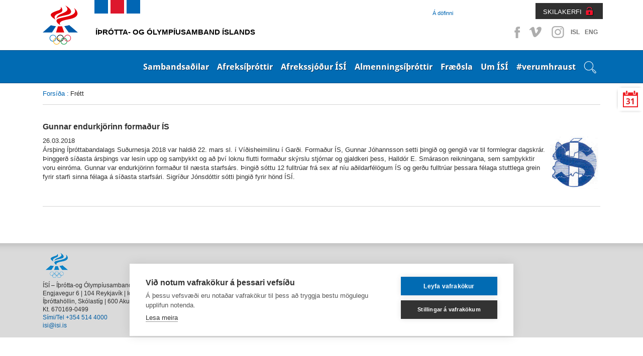

--- FILE ---
content_type: text/html; charset=utf-8
request_url: https://isi.is/frettir/frett/2018/03/26/Gunnar-endurkjorinn-formadur-IS/
body_size: 18766
content:
<!doctype html>
<!--[if lt IE 7]> <html class="no-js ie6 oldie" lang="en"> <![endif]-->
<!--[if IE 7]>    <html class="no-js ie7 oldie" lang="en"> <![endif]-->
<!--[if IE 8]>    <html class="no-js ie8 oldie" lang="en"> <![endif]-->
<!--[if gt IE 8]><!--> <html class="no-js" lang="en"> <!--<![endif]-->
<head>
<script type="text/javascript" src="//script.crazyegg.com/pages/scripts/0113/5204.js" async="async" ></script>

    <title>Gunnar endurkjörinn formaður ÍS</title>
    
    <link rel="icon" type="image/x-icon" href="/library/Template/Favicon/Current/Favicon.ico" />

    <meta charset="utf-8" />
    <meta name="viewport" content="width=device-width, initial-scale=1, shrink-to-fit=no">
    <meta name="generator" content="LiSA CMS by Advania (www.advania.is)" />

	<meta name="Rating" content="General" />
	<meta name="revisit-after" content="5 Days" />

	<link rel="stylesheet" type="text/css" href="/themes/isi---responsive/css/bootstrap.css?v=19000101000000" />
<link rel="stylesheet" type="text/css" href="/supportfiles/css/css/screen17?v=20220404144337" />
<link rel="stylesheet" type="text/css" href="/supportfiles/css/css/lightbox?v=19000101000000" />
<script type="text/javascript" src="/supportfiles/javascript/lib17.js?v=19000101000000"></script>
<script type="text/javascript" src="/themes/isi---responsive/javascript/bootstrap.min.js?v=19000101000000"></script>
<link rel="stylesheet" type="text/css" href="/supportfiles/css/owl.carousel.css?v=19000101000000" />
<script type="text/javascript" src="/supportfiles/javascript/misc17.js?v=19000101000000"></script>
<meta property="og:image" content="http://isi.is/library/Myndir/Sambandsadilar/ithrottaherud/is.gif" />
<meta property="og:title" content="Gunnar endurkj&#246;rinn forma&#240;ur &#205;S" />
<meta property="og:description" content="&#193;rs&#254;ing &#205;&#254;r&#243;ttabandalags Su&#240;urnesja 2018 var haldi&#240; 22. mars sl. &#237; V&#237;&#240;isheimilinu &#237; Gar&#240;i. Forma&#240;ur &#205;S, Gunnar J&#243;hannsson setti &#254;ingi&#240; og gengi&#240; var til formlegrar dagskr&#225;r. &#222;ingger&#240; s&#237;&#240;asta &#225;rs&#254;ings var lesin upp og sam&#254;ykkt og a&#240; &#254;v&#237; loknu flutti forma&#240;ur sk&#253;rslu stj&#243;rnar og gjaldkeri &#254;ess, Halld&#243;r E. Sm&#225;rason reikningana, sem sam&#254;ykktir voru einr&#243;ma. Gunnar var endurkj&#246;rinn forma&#240;ur til n&#230;sta starfs&#225;rs. &#222;ingi&#240; s&#243;ttu 12 fulltr&#250;ar fr&#225; sex af n&#237;u a&#240;ildarf&#233;l&#246;gum &#205;S og ger&#240;u fulltr&#250;ar &#254;essara f&#233;laga stuttlega grein fyrir starfi sinna f&#233;laga &#225; s&#237;&#240;asta starfs&#225;ri. Sigr&#237;&#240;ur J&#243;nsd&#243;ttir s&#243;tti &#254;ingi&#240; fyrir h&#246;nd &#205;S&#205;. 
" />
<link rel="stylesheet" type="text/css" href="/LisaLib/Css/Content.css"/>


	<!--[if lt IE 9]>
	<script src="//html5shim.googlecode.com/svn/trunk/html5.js"></script>
	<![endif]--> 
    
    <!--
    <script src="https://cookiehub.net/cc/9326bf35.js"></script>
    <script type="text/javascript">
    document.addEventListener("DOMContentLoaded", function(event) {
    var cpm = {};
    window.cookiehub.load(cpm);
    });
    </script>
    -->
    <script src="https://cdn.cookiehub.eu/c2/9326bf35.js"></script>
    <script type="text/javascript">
    document.addEventListener("DOMContentLoaded", function(event) {
    var cpm = {};
    window.cookiehub.load(cpm);
    });
    </script>    
    
    
    <!-- Facebook Pixel Code -->
    <script>
    !function(f,b,e,v,n,t,s){if(f.fbq)return;n=f.fbq=function(){n.callMethod?
    n.callMethod.apply(n,arguments):n.queue.push(arguments)};if(!f._fbq)f._fbq=n;
    n.push=n;n.loaded=!0;n.version='2.0';n.queue=[];t=b.createElement(e);t.async=!0;
    t.src=v;s=b.getElementsByTagName(e)[0];s.parentNode.insertBefore(t,s)}(window,
    document,'script','https://connect.facebook.net/en_US/fbevents.js');
    fbq('init', '1496833080390717'); // Insert your pixel ID here.
    fbq('track', 'PageView');
    </script>
    <noscript><img height="1" width="1" style="display:none" src="https://www.facebook.com/tr?id=1496833080390717&ev=PageView&noscript=1"/></noscript>
    <!-- DO NOT MODIFY -->
    <!-- End Facebook Pixel Code -->  

    <!-- Clarity -->    
    <script type="text/javascript"> (function(c,l,a,r,i,t,y){ c[a]=c[a]||function(){(c[a].q=c[a].q||[]).push(arguments)}; t=l.createElement(r);t.async=1;t.src="https://www.clarity.ms/tag/"+i; y=l.getElementsByTagName(r)[0];y.parentNode.insertBefore(t,y); })(window, document, "clarity", "script", "t4f0j4b5up"); </script>

</head>
<body class="isi-web subpage ">
 
    
    <div class="">
        <header class="header-top">
    		<a href="#main" class="visuallyhidden">Beint á efnisyfirlit síðunnar</a>
		</header>
        <div class="container">
            <div class="header-social">
                <ul>
                    <li><a class="facebook" target="_blank" href="https://www.facebook.com/%C3%8D%C3%BEr%C3%B3tta-og-%C3%93lymp%C3%ADusamband-%C3%8Dslands-%C3%8DS%C3%8D-152596148119138/?fref=ts">Facebook</a></li>
                    <li><a class="vimeo" target="_blank" href="https://vimeo.com/isiiceland" >Vimeo</a></li>
                    <li><a class="instagram" target="_blank" href="http://instagram.com/isiiceland" >Instagram</a></li>
                    
                    
                    <li class="SocText"><a href="/" title="English">ISL</a></li>
                    <li class="SocText"><a href="/default.aspx?pageid=d91b792c-da53-11e1-af80-005056864800" title="English">ENG</a></li>
                </ul>
            </div>
            <div class="header-controls">
                <div class="header-nav  ">
                    <ul>
                    
                        <li class="level2 last"><a href="/a-dofinni/" class="level2">Á döfinni</a></li>
                        
                        
                        
                        
                        
                    </ul>
                </div>
                <div class="header-nav-login">
                    <a href="https://www.skila.is" target="_blank" class="felix">SKILAKERFI</a>
                    <div class="felix-container">
                        <img class="felix-logo" src="/library/Template/Icons/felix-logo.png" alt="Felix"/>
                        <h3>Innskráning</h3>
                        <form class="felix-form" method="post" action="#">
                            <label for="Username">Notendanafn:</label>
                        	<input name="Username" id="Username" type="text" placeholder="Notendanafn" />
                            <label for="Password">Lykilorð:</label>
                        	<input name="Password" id="Password" type="password" placeholder="Lykilorð" />                        
            				<input type="submit" value="Innskrá" />
            			</form>
                        <a class="lost-password" href="http://www.felix.is/pages/gleymtlykilord/" title="" target="_blank">Gleymt lykilorð</a>
                        <a class="new-registration" href="http://felix.is/pages/nyskraning1/" title="" target="_blank">Nýskráning</a>
                    </div>                 
                </div>
            </div>
        </div>
    </div>
		<nav class="header">
            <nav class="main" id="mobile">
                <div class="bar">
                    <div class="">
                        
                        <div class="openNav"><div class="button"><a id="nav-toggle" href="#"><span></span><span class="sr-only">Opna valmynd</span></a></div></div><ul class="nav-collapse"><li data-pageid="e68a52e2-da4f-11e1-af80-005056864800" class="leveling1 first"><div class="show-children"></div><a href="/sambandsadilar/" class="leveling1">Sambandsaðilar</a><ul class="leveling1"><li class="leveling2" data-pageid="406e0a95-e094-11e1-af80-005056864800"><div class="show-children"></div><a href="/sambandsadilar/sersambond/" class="leveling2 first">Sérsambönd</a><ul class="leveling2"><li class="leveling3" data-pageid="94dd8612-0998-11e2-a3e8-0050569d0011"><a href="/sambandsadilar/sersambond/akstursithrottir/" class="leveling3 first">Akstursíþróttir</a></li><li class="leveling3" data-pageid="0cfbecb1-ff1f-11e1-985c-005056864800"><a href="/sambandsadilar/sersambond/badminton/" class="leveling3">Badminton</a></li><li class="leveling3" data-pageid="10fb8fac-e148-11e1-af80-005056864800"><a href="/sambandsadilar/sersambond/blak/" class="leveling3">Blak</a></li><li class="leveling3" data-pageid="eede28f8-2267-11ea-9450-005056bc530c"><a href="/sambandsadilar/sersambond/bogfimi/" class="leveling3">Bogfimi</a></li><li class="leveling3" data-pageid="8fd63575-ffe0-11e1-985c-005056864800"><a href="/sambandsadilar/sersambond/bordtennis/" class="leveling3">Borðtennis</a></li><li class="leveling3" data-pageid="8fd635b5-ffe0-11e1-985c-005056864800"><a href="/sambandsadilar/sersambond/dans/" class="leveling3">Dans</a></li><li class="leveling3" data-pageid="7da4becf-e145-11e1-af80-005056864800"><a href="/sambandsadilar/sersambond/fimleikar/" class="leveling3">Fimleikar</a></li><li class="leveling3" data-pageid="a31f2153-ffe0-11e1-985c-005056864800"><a href="/sambandsadilar/sersambond/frjalsithrottir/" class="leveling3">Frjálsíþróttir</a></li><li class="leveling3" data-pageid="af56f531-ffe0-11e1-985c-005056864800"><a href="/sambandsadilar/sersambond/glima/" class="leveling3">Glíma</a></li><li class="leveling3" data-pageid="bcecb3c6-ffe0-11e1-985c-005056864800"><a href="/sambandsadilar/sersambond/golf/" class="leveling3">Golf</a></li><li class="leveling3" data-pageid="c4d66939-ffe0-11e1-985c-005056864800"><a href="/sambandsadilar/sersambond/handknattleikur/" class="leveling3">Handknattleikur</a></li><li class="leveling3" data-pageid="d24ad480-ffe0-11e1-985c-005056864800"><a href="/sambandsadilar/sersambond/hestaithrottir/" class="leveling3">Hestaíþróttir</a></li><li class="leveling3" data-pageid="6bbe1a1a-455f-11e4-93f6-005056bc4d74"><a href="/sambandsadilar/sersambond/hjolreidar/" class="leveling3">Hjólreiðar</a></li><li class="leveling3" data-pageid="c10957b2-683c-11e5-9400-005056bc4d74"><a href="/sambandsadilar/sersambond/hnefaleikar/" class="leveling3">Hnefaleikar</a></li><li class="leveling3" data-pageid="e95a3030-ffe0-11e1-985c-005056864800"><a href="/sambandsadilar/sersambond/ishokki/" class="leveling3">Íshokkí</a></li><li class="leveling3" data-pageid="f1d9dc82-ffe0-11e1-985c-005056864800"><a href="/sambandsadilar/sersambond/ithrottir-fatladra/" class="leveling3">Íþróttir fatlaðra</a></li><li class="leveling3" data-pageid="fa278bdf-ffe0-11e1-985c-005056864800"><a href="/sambandsadilar/sersambond/judo/" class="leveling3">Judo</a></li><li class="leveling3" data-pageid="00a04b97-ffe1-11e1-985c-005056864800"><a href="/sambandsadilar/sersambond/karate/" class="leveling3">Karate</a></li><li class="leveling3" data-pageid="00a04bd7-ffe1-11e1-985c-005056864800"><a href="/sambandsadilar/sersambond/keila/" class="leveling3">Keila</a></li><li class="leveling3" data-pageid="1d5ff1cc-26a8-11ec-9b9c-005056bc4727"><a href="/sambandsadilar/sersambond/klifur/" class="leveling3">Klifur</a></li><li class="leveling3" data-pageid="0f9d7a63-ffe1-11e1-985c-005056864800"><a href="/sambandsadilar/sersambond/knattspyrna/" class="leveling3">Knattspyrna</a></li><li class="leveling3" data-pageid="163eb18c-ffe1-11e1-985c-005056864800"><a href="/sambandsadilar/sersambond/kraftlyftingar/" class="leveling3">Kraftlyftingar</a></li><li class="leveling3" data-pageid="202a90d7-ffe1-11e1-985c-005056864800"><a href="/sambandsadilar/sersambond/korfuknattleikur/" class="leveling3">Körfuknattleikur</a></li><li class="leveling3" data-pageid="3bff0fe8-ffe1-11e1-985c-005056864800"><a href="/sambandsadilar/sersambond/lyftingar/" class="leveling3">Lyftingar</a></li><li class="leveling3" data-pageid="47fb6151-ffe1-11e1-985c-005056864800"><a href="/sambandsadilar/sersambond/motorhjola-og-snjosledaithr/" class="leveling3">Mótorhjóla- og snjósleðaíþr.</a></li><li class="leveling3" data-pageid="559f682c-ffe1-11e1-985c-005056864800"><a href="/sambandsadilar/sersambond/siglingar/" class="leveling3">Siglingar</a></li><li class="leveling3" data-pageid="5e9156ae-ffe1-11e1-985c-005056864800"><a href="/sambandsadilar/sersambond/skautaithrottir/" class="leveling3">Skautaíþróttir</a></li><li class="leveling3" data-pageid="7381f7fa-ffe1-11e1-985c-005056864800"><a href="/sambandsadilar/sersambond/skidaithrottir/" class="leveling3">Skíðaíþróttir</a></li><li class="leveling3" data-pageid="79b81116-ffe1-11e1-985c-005056864800"><a href="/sambandsadilar/sersambond/skotithrottir/" class="leveling3">Skotíþróttir</a></li><li class="leveling3" data-pageid="8237bd68-ffe1-11e1-985c-005056864800"><a href="/sambandsadilar/sersambond/skylmingar/" class="leveling3">Skylmingar</a></li><li class="leveling3" data-pageid="8aebc810-ffe1-11e1-985c-005056864800"><a href="/sambandsadilar/sersambond/sund/" class="leveling3">Sund</a></li><li class="leveling3" data-pageid="9467c68c-ffe1-11e1-985c-005056864800"><a href="/sambandsadilar/sersambond/taekwondo/" class="leveling3">Taekwondo</a></li><li class="leveling3" data-pageid="9aba7034-ffe1-11e1-985c-005056864800"><a href="/sambandsadilar/sersambond/tennis/" class="leveling3">Tennis</a></li><li class="leveling3" data-pageid="c6d7ebce-2285-11e6-940e-005056bc530c"><a href="/sambandsadilar/sersambond/thrithraut/" class="leveling3 last">Þríþraut</a></li></ul></li><li class="leveling2" data-pageid="650a4731-dd51-11e1-af80-005056864800"><div class="show-children"></div><a href="/sambandsadilar/ithrottaherud/" class="leveling2">Íþróttahéruð</a><ul class="leveling2"><li class="leveling3" data-pageid="8d2e67ee-dd51-11e1-af80-005056864800"><a href="/sambandsadilar/ithrottaherud/hhf/" class="leveling3 first">HHF</a></li><li class="leveling3" data-pageid="8d2e6822-dd51-11e1-af80-005056864800"><a href="/sambandsadilar/ithrottaherud/hsb/" class="leveling3">HSB</a></li><li class="leveling3" data-pageid="93269d33-dd51-11e1-af80-005056864800"><a href="/sambandsadilar/ithrottaherud/hsk/" class="leveling3">HSK</a></li><li class="leveling3" data-pageid="a4d3ba7d-dd51-11e1-af80-005056864800"><a href="/sambandsadilar/ithrottaherud/hsh/" class="leveling3">HSH</a></li><li class="leveling3" data-pageid="a4d3bab1-dd51-11e1-af80-005056864800"><a href="/sambandsadilar/ithrottaherud/hss/" class="leveling3">HSS</a></li><li class="leveling3" data-pageid="ad1582f5-dd51-11e1-af80-005056864800"><a href="/sambandsadilar/ithrottaherud/hsv/" class="leveling3">HSV</a></li><li class="leveling3" data-pageid="ad158329-dd51-11e1-af80-005056864800"><a href="/sambandsadilar/ithrottaherud/hsth/" class="leveling3">HSÞ</a></li><li class="leveling3" data-pageid="bfee8e00-dd51-11e1-af80-005056864800"><a href="/sambandsadilar/ithrottaherud/ia/" class="leveling3">ÍA</a></li><li class="leveling3" data-pageid="d47b3562-dd51-11e1-af80-005056864800"><a href="/sambandsadilar/ithrottaherud/iba/" class="leveling3">ÍBA</a></li><li class="leveling3" data-pageid="dae80e35-dd51-11e1-af80-005056864800"><a href="/sambandsadilar/ithrottaherud/ibh/" class="leveling3">ÍBH</a></li><li class="leveling3" data-pageid="e537e76a-dd51-11e1-af80-005056864800"><a href="/sambandsadilar/ithrottaherud/ibr/" class="leveling3">ÍBR</a></li><li class="leveling3" data-pageid="f07ceea6-dd51-11e1-af80-005056864800"><a href="/sambandsadilar/ithrottaherud/irb/" class="leveling3">ÍRB</a></li><li class="leveling3" data-pageid="f9dc5c96-dd51-11e1-af80-005056864800"><a href="/sambandsadilar/ithrottaherud/ibv/" class="leveling3">ÍBV</a></li><li class="leveling3" data-pageid="c8d6f6fe-dd51-11e1-af80-005056864800"><a href="/sambandsadilar/ithrottaherud/is/" class="leveling3">ÍS</a></li><li class="leveling3" data-pageid="081d7e73-dd52-11e1-af80-005056864800"><a href="/sambandsadilar/ithrottaherud/udn/" class="leveling3">UDN</a></li><li class="leveling3" data-pageid="130cd40b-dd52-11e1-af80-005056864800"><a href="/sambandsadilar/ithrottaherud/uia/" class="leveling3">UÍA</a></li><li class="leveling3" data-pageid="f9d5f973-067e-11e2-91fa-005056864800"><a href="/sambandsadilar/ithrottaherud/uif/" class="leveling3">UÍF</a></li><li class="leveling3" data-pageid="1ffbf21a-dd52-11e1-af80-005056864800"><a href="/sambandsadilar/ithrottaherud/umsb/" class="leveling3">UMSB</a></li><li class="leveling3" data-pageid="29d727be-dd52-11e1-af80-005056864800"><a href="/sambandsadilar/ithrottaherud/umse/" class="leveling3">UMSE</a></li><li class="leveling3" data-pageid="29d727f2-dd52-11e1-af80-005056864800"><a href="/sambandsadilar/ithrottaherud/umsk/" class="leveling3">UMSK</a></li><li class="leveling3" data-pageid="33a6767d-dd52-11e1-af80-005056864800"><a href="/sambandsadilar/ithrottaherud/umss/" class="leveling3">UMSS</a></li><li class="leveling3" data-pageid="3a9afde9-dd52-11e1-af80-005056864800"><a href="/sambandsadilar/ithrottaherud/usah/" class="leveling3">USAH</a></li><li class="leveling3" data-pageid="3a9afe1d-dd52-11e1-af80-005056864800"><a href="/sambandsadilar/ithrottaherud/usu/" class="leveling3">USÚ</a></li><li class="leveling3" data-pageid="48dc1fc6-dd52-11e1-af80-005056864800"><a href="/sambandsadilar/ithrottaherud/usvh/" class="leveling3">USVH</a></li><li class="leveling3" data-pageid="578ac111-dd52-11e1-af80-005056864800"><a href="/sambandsadilar/ithrottaherud/usvs/" class="leveling3 last">USVS</a></li></ul></li><li class="leveling2" data-pageid="1c0f101b-da58-11e1-af80-005056864800"><div class="show-children"></div><a href="/sambandsadilar/ithrottanefndir/" class="leveling2 last">Íþróttanefndir</a><ul class="leveling2"><li class="leveling3" data-pageid="4a8f331e-0999-11e2-a3e8-0050569d0011"><a href="/sambandsadilar/ithrottanefndir/bandynefnd-isi/" class="leveling3 first">Bandýnefnd ÍSÍ</a></li><li class="leveling3" data-pageid="b140e816-099a-11e2-a3e8-0050569d0011"><a href="/sambandsadilar/ithrottanefndir/krullunefnd-isi/" class="leveling3">Krullunefnd ÍSÍ</a></li><li class="leveling3" data-pageid="28662f92-099b-11e2-a3e8-0050569d0011"><a href="/sambandsadilar/ithrottanefndir/skvassnefnd-isi/" class="leveling3 last">Skvassnefnd ÍSÍ</a></li></ul></li></ul><div class="clearfix"></div></li><li data-pageid="9a616312-da53-11e1-af80-005056864800" class="leveling1"><div class="show-children"></div><a href="/afreksithrottir/" class="leveling1">Afreksíþróttir</a><ul class="leveling1"><li class="leveling2" data-pageid="23d81096-fdc9-11e1-985c-005056864800"><a href="/afreksithrottir/afreksstefna-isi/" class="leveling2 first">Afreksstefna ÍSÍ</a></li><li class="leveling2" data-pageid="70fc319f-8feb-11e2-b6ce-0050569d0011"><a href="/afreksithrottir/afreksstefnur-sersambanda/" class="leveling2">Afreksstefnur sérsambanda</a></li><li class="leveling2" data-pageid="58ced8f7-8feb-11e2-b6ce-0050569d0011"><div class="show-children"></div><a href="/afreksithrottir/evropuleikar/" class="leveling2">Evrópuleikar</a><ul class="leveling2"><li class="leveling3" data-pageid="550755d7-4582-11ed-9bb6-005056bc703c"><div class="show-children"></div><a href="/afreksithrottir/evropuleikar/2023-krakow-malopolska/" class="leveling3 first">2023 Kraków-Malopolska</a><ul class="leveling3"><li class="leveling4"><a href="/afreksithrottir/evropuleikar/2023-krakow-malopolska/thatttakendur/" class="leveling4">Þátttakendur</a></li></ul></li><li class="leveling3" data-pageid="060e7d55-5923-11e8-942c-005056bc530c"><div class="show-children"></div><a href="/afreksithrottir/evropuleikar/2019-minsk/" class="leveling3">2019 Minsk</a><ul class="leveling3"><li class="leveling4"><a href="/afreksithrottir/evropuleikar/2019-minsk/thatttakendur/" class="leveling4">Þátttakendur</a></li></ul></li><li class="leveling3" data-pageid="62c84f7d-8feb-11e2-b6ce-0050569d0011"><div class="show-children"></div><a href="/afreksithrottir/evropuleikar/2015-baku/" class="leveling3 last">2015 Baku</a><ul class="leveling3"><li class="leveling4"><a href="/afreksithrottir/evropuleikar/2015-baku/thatttakendur/" class="leveling4">Þátttakendur</a></li></ul></li></ul></li><li class="leveling2" data-pageid="49c5a925-fdc9-11e1-985c-005056864800"><div class="show-children"></div><a href="/afreksithrottir/olympiuleikar/" class="leveling2">Ólympíuleikar</a><ul class="leveling2"><li class="leveling3" data-pageid="842a3902-03f1-11e2-985c-005056864800"><div class="show-children"></div><a href="/afreksithrottir/olympiuleikar/vetrarolympiuleikar/" class="leveling3 first">Vetrarólympíuleikar</a><ul class="leveling3"><li class="leveling4"><a href="/afreksithrottir/olympiuleikar/vetrarolympiuleikar/2026-milan-cortina/" class="leveling4">2026 Milan Cortina</a></li><li class="leveling4"><a href="/afreksithrottir/olympiuleikar/vetrarolympiuleikar/2022-peking/" class="leveling4">2022 Peking</a></li><li class="leveling4"><a href="/afreksithrottir/olympiuleikar/vetrarolympiuleikar/2018-pyeongchang/" class="leveling4">2018 PyeongChang</a></li><li class="leveling4"><a href="/afreksithrottir/olympiuleikar/vetrarolympiuleikar/2014-sochi/" class="leveling4">2014 Sochi</a></li><li class="leveling4"><a href="/afreksithrottir/olympiuleikar/vetrarolympiuleikar/2010-vancouver/" class="leveling4">2010 Vancouver</a></li><li class="leveling4"><a href="/afreksithrottir/olympiuleikar/vetrarolympiuleikar/keppendur/" class="leveling4">Keppendur</a></li></ul></li><li class="leveling3" data-pageid="a628ea4a-03f1-11e2-985c-005056864800"><div class="show-children"></div><a href="/afreksithrottir/olympiuleikar/sumarolympiuleikar/" class="leveling3">Sumarólympíuleikar</a><ul class="leveling3"><li class="leveling4"><a href="/afreksithrottir/olympiuleikar/sumarolympiuleikar/2028-los-angeles/" class="leveling4">2028 Los Angeles</a></li><li class="leveling4"><a href="/afreksithrottir/olympiuleikar/sumarolympiuleikar/2024-paris/" class="leveling4">2024 París</a></li><li class="leveling4"><a href="/afreksithrottir/olympiuleikar/sumarolympiuleikar/2020-tokyo/" class="leveling4">2020 Tókýó</a></li><li class="leveling4"><a href="/afreksithrottir/olympiuleikar/sumarolympiuleikar/2016-rio/" class="leveling4">2016 Ríó</a></li><li class="leveling4"><a href="/afreksithrottir/olympiuleikar/sumarolympiuleikar/2012-london/" class="leveling4">2012 London</a></li><li class="leveling4"><a href="/afreksithrottir/olympiuleikar/sumarolympiuleikar/2008-peking/" class="leveling4">2008 Peking</a></li><li class="leveling4"><a href="/afreksithrottir/olympiuleikar/sumarolympiuleikar/keppendur/" class="leveling4">Keppendur</a></li></ul></li><li class="leveling3" data-pageid="c91a6838-03f1-11e2-985c-005056864800"><a href="/afreksithrottir/olympiuleikar/islenskir-verdlaunahafar/" class="leveling3 last">Íslenskir verðlaunahafar</a></li></ul></li><li class="leveling2" data-pageid="54960cd0-fdc9-11e1-985c-005056864800"><div class="show-children"></div><a href="/afreksithrottir/olympiuleikar-ungmenna/" class="leveling2">Ólympíuleikar ungmenna</a><ul class="leveling2"><li class="leveling3" data-pageid="e1230ee3-8fec-11e2-b6ce-0050569d0011"><div class="show-children"></div><a href="/afreksithrottir/olympiuleikar-ungmenna/vetrarleikar-yowg/" class="leveling3 first">Vetrarleikar - YOWG</a><ul class="leveling3"><li class="leveling4"><a href="/afreksithrottir/olympiuleikar-ungmenna/vetrarleikar-yowg/2024-gangwon/" class="leveling4">2024 Gangwon</a></li><li class="leveling4"><a href="/afreksithrottir/olympiuleikar-ungmenna/vetrarleikar-yowg/2020-lausanne/" class="leveling4">2020 Lausanne</a></li><li class="leveling4"><a href="/afreksithrottir/olympiuleikar-ungmenna/vetrarleikar-yowg/2016-lillehammer/" class="leveling4">2016 Lillehammer</a></li><li class="leveling4"><a href="/afreksithrottir/olympiuleikar-ungmenna/vetrarleikar-yowg/2012-innsbruck/" class="leveling4">2012 Innsbruck</a></li></ul></li><li class="leveling3" data-pageid="e79c1139-8fec-11e2-b6ce-0050569d0011"><div class="show-children"></div><a href="/afreksithrottir/olympiuleikar-ungmenna/sumarleikar-yog/" class="leveling3 last">Sumarleikar - YOG</a><ul class="leveling3"><li class="leveling4"><a href="/afreksithrottir/olympiuleikar-ungmenna/sumarleikar-yog/2026-dakar/" class="leveling4">2026 Dakar</a></li><li class="leveling4"><a href="/afreksithrottir/olympiuleikar-ungmenna/sumarleikar-yog/2018-buenos-aires/" class="leveling4">2018 Buenos Aires</a></li><li class="leveling4"><a href="/afreksithrottir/olympiuleikar-ungmenna/sumarleikar-yog/2014-nanjing/" class="leveling4">2014 Nanjing</a></li><li class="leveling4"><a href="/afreksithrottir/olympiuleikar-ungmenna/sumarleikar-yog/2010-singapore/" class="leveling4">2010 Singapore</a></li></ul></li></ul></li><li class="leveling2" data-pageid="41ec9d59-fdc9-11e1-985c-005056864800"><div class="show-children"></div><a href="/afreksithrottir/olympiuhatid-evropuaeskunnar/" class="leveling2">Ólympíuhátíð Evrópuæskunnar</a><ul class="leveling2"><li class="leveling3" data-pageid="c1f4cddb-8fec-11e2-b6ce-0050569d0011"><div class="show-children"></div><a href="/afreksithrottir/olympiuhatid-evropuaeskunnar/sumarhatid-eyof/" class="leveling3 first">Sumarhátíð - EYOF</a><ul class="leveling3"><li class="leveling4"><a href="/afreksithrottir/olympiuhatid-evropuaeskunnar/sumarhatid-eyof/2023-maribor/" class="leveling4">2023 Maribor</a></li><li class="leveling4"><a href="/afreksithrottir/olympiuhatid-evropuaeskunnar/sumarhatid-eyof/2022-banska-bystrica/" class="leveling4">2022 Banská Bystrica</a></li><li class="leveling4"><a href="/afreksithrottir/olympiuhatid-evropuaeskunnar/sumarhatid-eyof/2019-baku-/" class="leveling4">2019 Bakú </a></li><li class="leveling4"><a href="/afreksithrottir/olympiuhatid-evropuaeskunnar/sumarhatid-eyof/2017-gyor/" class="leveling4">2017 Györ</a></li><li class="leveling4"><a href="/afreksithrottir/olympiuhatid-evropuaeskunnar/sumarhatid-eyof/2015-tbilisi/" class="leveling4">2015 Tbilisi</a></li><li class="leveling4"><a href="/afreksithrottir/olympiuhatid-evropuaeskunnar/sumarhatid-eyof/2013-utrecht/" class="leveling4">2013 Utrecht</a></li></ul></li><li class="leveling3" data-pageid="5a15c17a-a18b-11e4-93f6-005056bc530c"><div class="show-children"></div><a href="/afreksithrottir/olympiuhatid-evropuaeskunnar/vetrarhatid-eyowf/" class="leveling3 last">Vetrarhátíð - EYOWF</a><ul class="leveling3"><li class="leveling4"><a href="/afreksithrottir/olympiuhatid-evropuaeskunnar/vetrarhatid-eyowf/2025-bakuriani/" class="leveling4">2025 Bakuriani</a></li><li class="leveling4"><a href="/afreksithrottir/olympiuhatid-evropuaeskunnar/vetrarhatid-eyowf/2023-friuli-venezia-giulia/" class="leveling4">2023 Friuli Venezia Giulia</a></li><li class="leveling4"><a href="/afreksithrottir/olympiuhatid-evropuaeskunnar/vetrarhatid-eyowf/2021-voukatti/" class="leveling4">2021 Voukatti</a></li><li class="leveling4"><a href="/afreksithrottir/olympiuhatid-evropuaeskunnar/vetrarhatid-eyowf/2019-sarajevo-og-austur-sarajevo/" class="leveling4">2019 Sarajevó og Austur-Sarajevó</a></li><li class="leveling4"><a href="/afreksithrottir/olympiuhatid-evropuaeskunnar/vetrarhatid-eyowf/2017-erzurum/" class="leveling4">2017 Erzurum</a></li><li class="leveling4"><a href="/afreksithrottir/olympiuhatid-evropuaeskunnar/vetrarhatid-eyowf/2015-vorarlberg/" class="leveling4">2015 Vorarlberg</a></li><li class="leveling4"><a href="/afreksithrottir/olympiuhatid-evropuaeskunnar/vetrarhatid-eyowf/2013-brasov/" class="leveling4">2013 Brasov</a></li></ul></li></ul></li><li class="leveling2" data-pageid="3528581c-fdc9-11e1-985c-005056864800"><div class="show-children"></div><a href="/afreksithrottir/smathjodaleikar-gsse/" class="leveling2">Smáþjóðaleikar - GSSE</a><ul class="leveling2"><li class="leveling3" data-pageid="ee73b983-d419-11ef-9bd2-005056bc4727"><div class="show-children"></div><a href="/afreksithrottir/smathjodaleikar-gsse/2025-andorra/" class="leveling3 first">2025 Andorra</a><ul class="leveling3"><li class="leveling4"><a href="/afreksithrottir/smathjodaleikar-gsse/2025-andorra/thatttakendur/" class="leveling4">Þátttakendur</a></li></ul></li><li class="leveling3" data-pageid="780bd88a-4585-11ed-9bb6-005056bc703c"><div class="show-children"></div><a href="/afreksithrottir/smathjodaleikar-gsse/2023-malta/" class="leveling3">2023 Malta</a><ul class="leveling3"><li class="leveling4"><a href="/afreksithrottir/smathjodaleikar-gsse/2023-malta/thatttakendalisti-smathjodaleika/" class="leveling4">Þátttakendalisti Smáþjóðaleika</a></li></ul></li><li class="leveling3" data-pageid="b383feb4-add1-11e7-941f-005056bc530c"><a href="/afreksithrottir/smathjodaleikar-gsse/2019-svartfjallaland/" class="leveling3">2019 Svartfjallaland</a></li><li class="leveling3" data-pageid="19759da3-8feb-11e2-b6ce-0050569d0011"><a href="/afreksithrottir/smathjodaleikar-gsse/2017-san-marino/" class="leveling3">2017 San Marínó</a></li><li class="leveling3" data-pageid="0a108e81-8feb-11e2-b6ce-0050569d0011"><a href="/afreksithrottir/smathjodaleikar-gsse/2015-island/" class="leveling3">2015 Ísland</a></li><li class="leveling3" data-pageid="880af057-8fea-11e2-b6ce-0050569d0011"><a href="/afreksithrottir/smathjodaleikar-gsse/2013-luxemborg/" class="leveling3 last">2013 Lúxemborg</a></li></ul></li><li class="leveling2" data-pageid="e7fbf263-2a46-11eb-947d-005056bc4d74"><a href="/afreksithrottir/afreksbudir-isi/" class="leveling2">Afreksbúðir ÍSÍ</a></li><li class="leveling2" data-pageid="bf110479-92e4-11ef-9bd6-005056bc703c"><a href="/afreksithrottir/isi_al_2024/" class="leveling2 last">Erindi til Alþingis 2024</a></li></ul><div class="clearfix"></div></li><li data-pageid="b068598a-b996-11e7-9420-005056bc530c" class="leveling1"><div class="show-children"></div><a href="/afrekssjodur-isi/" class="leveling1">Afrekssjóður ÍSÍ</a><ul class="leveling1"><li class="leveling2" data-pageid="96ac417d-bd7e-11e7-9420-005056bc530c"><a href="/afrekssjodur-isi/um-afrekssjod-isi/" class="leveling2 first">Um Afrekssjóð ÍSÍ</a></li><li class="leveling2" data-pageid="49648561-8fea-11e2-b6ce-0050569d0011"><a href="/afrekssjodur-isi/stjorn-afrekssjods-isi/" class="leveling2">Stjórn Afrekssjóðs ÍSÍ</a></li><li class="leveling2" data-pageid="56221651-8fea-11e2-b6ce-0050569d0011"><div class="show-children"></div><a href="/afrekssjodur-isi/utgefid-efni/" class="leveling2 last">Útgefið efni</a><ul class="leveling2"><li class="leveling3" data-pageid="8abcbdcc-be40-11e7-9420-005056bc530c"><a href="/afrekssjodur-isi/utgefid-efni/reglugerd-sjodsins/" class="leveling3 first">Reglugerð sjóðsins</a></li><li class="leveling3" data-pageid="8abcbdd4-be40-11e7-9420-005056bc530c"><a href="/afrekssjodur-isi/utgefid-efni/arsreikningur/" class="leveling3">Ársreikningur</a></li><li class="leveling3" data-pageid="947dc72d-be40-11e7-9420-005056bc530c"><a href="/afrekssjodur-isi/utgefid-efni/styrkveitingar/" class="leveling3">Styrkveitingar</a></li><li class="leveling3" data-pageid="9b2faa3e-be40-11e7-9420-005056bc530c"><a href="/afrekssjodur-isi/utgefid-efni/frettatilkynningar/" class="leveling3">Fréttatilkynningar</a></li><li class="leveling3" data-pageid="e5a18cfd-c3ff-11ee-9bc9-005056bc703c"><a href="/afrekssjodur-isi/utgefid-efni/fundargerdir/" class="leveling3">Fundargerðir</a></li><li class="leveling3" data-pageid="a4d1c132-be40-11e7-9420-005056bc530c"><a href="/afrekssjodur-isi/utgefid-efni/annad-efni/" class="leveling3 last">Annað efni</a></li></ul></li></ul><div class="clearfix"></div></li><li data-pageid="aba100f1-da53-11e1-af80-005056864800" class="leveling1"><div class="show-children"></div><a href="/almenningsithrottir/" class="leveling1">Almenningsíþróttir</a><ul class="leveling1"><li class="leveling2" data-pageid="b96b38ea-00a8-11e2-985c-005056864800"><a href="/almenningsithrottir/markmid-og-verkefni/" class="leveling2 first">Markmið og verkefni</a></li><li class="leveling2" data-pageid="0f564436-e22e-11e1-af80-005056864800"><a href="/almenningsithrottir/lifshlaupid/" class="leveling2">Lífshlaupið</a></li><li class="leveling2" data-pageid="bcece6f7-e22d-11e1-af80-005056864800"><a href="/almenningsithrottir/hjolad-i-vinnuna/" class="leveling2">Hjólað í vinnuna</a></li><li class="leveling2" data-pageid="aca3c231-8d92-11e7-941d-005056bc530c"><a href="/almenningsithrottir/gongum-i-skolann/" class="leveling2">Göngum í skólann</a></li><li class="leveling2" data-pageid="aca3c239-8d92-11e7-941d-005056bc530c"><a href="/almenningsithrottir/hjolum-i-skolann/" class="leveling2">Hjólum í skólann</a></li><li class="leveling2" data-pageid="c4566fef-9950-11e7-941f-005056bc530c"><div class="show-children"></div><a href="/almenningsithrottir/ithrottavika-evropu/" class="leveling2">Íþróttavika Evrópu</a><ul class="leveling2"><li class="leveling3" data-pageid="c31549da-bc04-11ed-9bbd-005056bc703c"><a href="/almenningsithrottir/ithrottavika-evropu/umsokn-um-styrk/" class="leveling3 first last single">Umsókn um styrk</a></li></ul></li><li class="leveling2" data-pageid="2ec9c4e5-3721-11ec-9b9f-005056bc4727"><a href="/almenningsithrottir/syndum/" class="leveling2">Syndum</a></li><li class="leveling2" data-pageid="451747ab-e22e-11e1-af80-005056864800"><a href="/almenningsithrottir/ithrottir-fyrir-folk-a-besta-aldri/" class="leveling2">Íþróttir fyrir fólk á besta aldri</a></li><li class="leveling2" data-pageid="c80bd823-e22d-11e1-af80-005056864800"><a href="/almenningsithrottir/island-a-idi/" class="leveling2">Ísland á iði</a></li><li class="leveling2" data-pageid="37e3219f-e22e-11e1-af80-005056864800"><a href="/almenningsithrottir/ithrottir-fyrir-alla/" class="leveling2">Íþróttir fyrir alla</a></li><li class="leveling2" data-pageid="2164fa0c-e22e-11e1-af80-005056864800"><a href="/almenningsithrottir/umhverfismal/" class="leveling2">Umhverfismál</a></li><li class="leveling2" data-pageid="e90fc1e0-74ec-11ef-9bd5-005056bc703c"><a href="/almenningsithrottir/bjartur-lifsstill-60-/" class="leveling2 last">Bjartur lífsstíll 60+</a></li></ul><div class="clearfix"></div></li><li data-pageid="a0631dd8-da53-11e1-af80-005056864800" class="leveling1"><div class="show-children"></div><a href="/fraedsla/" class="leveling1">Fræðsla</a><ul class="leveling1"><li class="leveling2" data-pageid="a99573af-0646-11e2-91fa-005056864800"><a href="/fraedsla/markmid-og-verkefni/" class="leveling2 first">Markmið og verkefni</a></li><li class="leveling2" data-pageid="33996928-f5ff-11ec-9bab-005056bc4727"><a href="/fraedsla/skraning-almannaheillafelaga/" class="leveling2">Skráning Almannaheillafélaga</a></li><li class="leveling2" data-pageid="7438da9d-afd2-11ea-946d-005056bc4d74"><a href="/fraedsla/anaegjuvogin/" class="leveling2">Ánægjuvogin</a></li><li class="leveling2" data-pageid="1ae78ceb-04e8-11e2-985c-005056864800"><div class="show-children"></div><a href="/fraedsla/betra-felag/" class="leveling2">Betra félag</a><ul class="leveling2"><li class="leveling3" data-pageid="56ee4582-8982-11e7-9419-005056bc4d74"><a href="/fraedsla/betra-felag/abyrgd-i-felagsstarfi/" class="leveling3 first last single">Ábyrgð í félagsstarfi</a></li></ul></li><li class="leveling2" data-pageid="6d63cc45-0bb7-11ef-9bcf-005056bc703c"><a href="/fraedsla/farsaeld-barna/" class="leveling2">Farsæld barna</a></li><li class="leveling2" data-pageid="51e0da0d-e6b7-11e1-985c-005056864800"><div class="show-children"></div><a href="/fraedsla/forvarnir/" class="leveling2">Forvarnir</a><ul class="leveling2"><li class="leveling3" data-pageid="61f560b2-0575-11e2-91fa-005056864800"><a href="/fraedsla/forvarnir/einelti-i-ithrottum/" class="leveling3 first">Einelti í íþróttum</a></li><li class="leveling3" data-pageid="884e1a11-0578-11e2-91fa-005056864800"><a href="/fraedsla/forvarnir/forvarnardagurinn/" class="leveling3">Forvarnardagurinn</a></li><li class="leveling3" data-pageid="275cf7cf-55f6-11e9-9439-005056bc530c"><a href="/fraedsla/forvarnir/kynferdislegt-ofbeldi-i-ithrottum/" class="leveling3 last">Kynferðislegt ofbeldi í íþróttum</a></li></ul></li><li class="leveling2" data-pageid="2031f799-59ec-11e8-942c-005056bc530c"><div class="show-children"></div><a href="/fraedsla/fyrirmyndarherad-isi/" class="leveling2">Fyrirmyndarhérað ÍSÍ</a><ul class="leveling2"><li class="leveling3" data-pageid="9d89b6bf-59ec-11e8-942c-005056bc530c"><a href="/fraedsla/fyrirmyndarherad-isi/fyrirmyndarherud-isi/" class="leveling3 first">Fyrirmyndarhéruð ÍSÍ</a></li><li class="leveling3" data-pageid="a96bdb9d-59ec-11e8-942c-005056bc530c"><a href="/fraedsla/fyrirmyndarherad-isi/umsoknarferlid/" class="leveling3 last">Umsóknarferlið</a></li></ul></li><li class="leveling2" data-pageid="67e339ec-e6b7-11e1-985c-005056864800"><div class="show-children"></div><a href="/fraedsla/fyrirmyndarfelag-isi/" class="leveling2">Fyrirmyndarfélag ÍSÍ</a><ul class="leveling2"><li class="leveling3" data-pageid="be408d2a-04dd-11e2-985c-005056864800"><a href="/fraedsla/fyrirmyndarfelag-isi/fyrirmyndarfelog-isi/" class="leveling3 first">Fyrirmyndarfélög ÍSÍ</a></li><li class="leveling3" data-pageid="10206d5a-9957-11e7-941f-005056bc530c"><a href="/fraedsla/fyrirmyndarfelag-isi/umsoknarferlid/" class="leveling3 last">Umsóknarferlið</a></li></ul></li><li class="leveling2" data-pageid="440c1b2e-3f4d-11e9-9436-005056bc4d74"><a href="/fraedsla/hagraeding-urslita-i-ithrottum/" class="leveling2">Hagræðing úrslita í íþróttum</a></li><li class="leveling2" data-pageid="8f440925-55f6-11e9-9439-005056bc530c"><a href="/fraedsla/hegdunarvidmid-isi/" class="leveling2">Hegðunarviðmið ÍSÍ</a></li><li class="leveling2" data-pageid="a430f2fa-5b8b-11ee-9bc5-005056bc703c"><a href="/fraedsla/reglur-isi-um-keppnisferdir/" class="leveling2">Reglur ÍSÍ um keppnisferðir</a></li><li class="leveling2" data-pageid="8778201b-c40d-11e4-93fb-005056bc4d74"><a href="/fraedsla/heilahristingur/" class="leveling2">Heilahristingur</a></li><li class="leveling2" data-pageid="463dace6-afd7-11ea-946d-005056bc4d74"><a href="/fraedsla/hreinlaeti-vid-ithrottaidkun/" class="leveling2">Hreinlæti við íþróttaiðkun</a></li><li class="leveling2" data-pageid="45a1e208-e6b7-11e1-985c-005056864800"><a href="/fraedsla/ithrottir-barna-og-unglinga/" class="leveling2">Íþróttir barna og unglinga</a></li><li class="leveling2" data-pageid="2d85081d-df3a-11e2-93f3-005056bc530c"><a href="/fraedsla/jafnrettismal/" class="leveling2">Jafnréttismál</a></li><li class="leveling2" data-pageid="c54f1caa-fad4-11e7-9424-fb0d4427fafc"><a href="/fraedsla/kynferdisleg-areitni-og-ofbeldi/" class="leveling2">Kynferðisleg áreitni og ofbeldi</a></li><li class="leveling2" data-pageid="3c28d3ca-fde8-4c25-8b2e-ba4a76665a37"><a href="/fraedsla/lyfjaeftirlit-i-ithrottum/" class="leveling2">Lyfjaeftirlit í íþróttum</a></li><li class="leveling2" data-pageid="69ba84d8-0562-11e2-91fa-005056864800"><div class="show-children"></div><a href="/fraedsla/olympiuakademian/" class="leveling2">Ólympíuakademían</a><ul class="leveling2"><li class="leveling3" data-pageid="41de80c7-1519-448c-9d4f-dc8f366e5b2e"><a href="/fraedsla/olympiuakademian/thatttakendur-ioa/" class="leveling3 first last single">Þátttakendur IOA</a></li></ul></li><li class="leveling2" data-pageid="f3ed4c94-caf1-11e3-93f3-005056bc530c"><a href="/fraedsla/olympiudagurinn/" class="leveling2">Ólympíudagurinn</a></li><li class="leveling2" data-pageid="b5cfd4e2-116b-11e3-93f4-005056bc4d74"><a href="/fraedsla/olympiuhlaup-isi/" class="leveling2">Ólympíuhlaup ÍSÍ</a></li><li class="leveling2" data-pageid="4d4653b1-cb42-11ea-945b-005056bc530c"><a href="/fraedsla/samskiptaradgjafi-ithrotta-og-aeskulydsstarfs/" class="leveling2">Samskiptaráðgjafi íþrótta- og æskulýðsstarfs</a></li><li class="leveling2" data-pageid="85ba7958-44bc-11e4-93f6-005056bc530c"><a href="/fraedsla/samthykki-um-uppflettingu-i-sakaskra/" class="leveling2">Samþykki um uppflettingu í sakaskrá</a></li><li class="leveling2" data-pageid="e3391097-71fa-11e2-b6ce-0050569d0011"><a href="/fraedsla/sidareglur-isi/" class="leveling2">Siðareglur ÍSÍ</a></li><li class="leveling2" data-pageid="c68c44e5-9870-11e7-941e-005056bc530c"><div class="show-children"></div><a href="/fraedsla/synum-karakter/" class="leveling2">Sýnum karakter</a><ul class="leveling2"><li class="leveling3" data-pageid="ec5423d9-56d0-11ee-9bc0-005056bc4727"><a href="/fraedsla/synum-karakter/radstefna/" class="leveling3 first last single">Ráðstefna</a></li></ul></li><li class="leveling2" data-pageid="3bd7560b-e6b7-11e1-985c-005056864800"><div class="show-children"></div><a href="/fraedsla/thjalfaramenntun-isi/" class="leveling2">Þjálfaramenntun ÍSÍ</a></li><li class="leveling2" data-pageid="c7705219-d4cc-11ef-9bd2-005056bc4727"><a href="/fraedsla/foreign-coaches-parents/" class="leveling2">Foreign coaches/parents</a></li><li class="leveling2" data-pageid="201f74c4-4008-11ee-9bbe-005056bc4727"><a href="/fraedsla/salfraedi-i-ithrottum/" class="leveling2">Sálfræði í íþróttum</a></li><li class="leveling2" data-pageid="228cc884-d504-11f0-9be9-005056bc703c"><a href="/fraedsla/ithrottaeldhuginn/" class="leveling2 last">Íþróttaeldhuginn</a></li></ul><div class="clearfix"></div></li><li data-pageid="2359218f-eded-11e1-985c-005056864800" class="leveling1"><div class="show-children"></div><a href="/um-isi/" class="leveling1">Um ÍSÍ</a><ul class="leveling1"><li class="leveling2" data-pageid="1f7a7447-eccd-11ed-9bbf-005056bc703c"><div class="show-children"></div><a href="/um-isi/framkvaemdastjorn/" class="leveling2 first">Framkvæmdastjórn</a><ul class="leveling2"><li class="leveling3" data-pageid="38529ebc-1a35-11e3-93f4-005056bc4d74"><a href="/um-isi/framkvaemdastjorn/fundargerdir/" class="leveling3 first">Fundargerðir</a></li><li class="leveling3" data-pageid="ae21ccdf-be76-11e9-9446-005056bc530c"><a href="/um-isi/framkvaemdastjorn/framkvaemdastjorn-isi-myndir/" class="leveling3 last">Framkvæmdastjórn ÍSÍ - Myndir</a></li></ul></li><li class="leveling2" data-pageid="8057f74c-e711-11e1-985c-005056864800"><div class="show-children"></div><a href="/um-isi/starfsfolk-isi/" class="leveling2">Starfsfólk ÍSÍ</a><ul class="leveling2"><li class="leveling3" data-pageid="a339e375-ef9b-11ef-9bdf-005056bc703c"><a href="/um-isi/starfsfolk-isi/starfsfolk-svaedisstodva-ithrottaherada/" class="leveling3 first last single">Starfsfólk svæðisstöðva íþróttahéraða</a></li></ul></li><li class="leveling2" data-pageid="ce8f5c79-e12c-11ee-9bcd-005056bc703c"><a href="/um-isi/svaedisstodvar-ithrottaherada/" class="leveling2">Svæðisstöðvar íþróttahéraða</a></li><li class="leveling2" data-pageid="e3cb76dd-fc00-11e1-985c-005056864800"><div class="show-children"></div><a href="/um-isi/nefndir-rad-og-vinnuhopar/" class="leveling2">Nefndir, ráð og vinnuhópar</a><ul class="leveling2"><li class="leveling3" data-pageid="25c9a0ca-8805-11f0-9bdc-005056bc4727"><div class="show-children"></div><a href="/um-isi/nefndir-rad-og-vinnuhopar/fastanefndir-isi/" class="leveling3 first">Fastanefndir ÍSÍ</a><ul class="leveling3"><li class="leveling4"><a href="/um-isi/nefndir-rad-og-vinnuhopar/fastanefndir-isi/althjodanefnd-isi/" class="leveling4">Alþjóðanefnd ÍSÍ</a></li><li class="leveling4"><a href="/um-isi/nefndir-rad-og-vinnuhopar/fastanefndir-isi/fjarmalarad-isi/" class="leveling4">Fjármálaráð ÍSÍ</a></li><li class="leveling4"><a href="/um-isi/nefndir-rad-og-vinnuhopar/fastanefndir-isi/heidursrad-isi/" class="leveling4">Heiðursráð ÍSÍ</a></li><li class="leveling4"><a href="/um-isi/nefndir-rad-og-vinnuhopar/fastanefndir-isi/laganefnd-isi/" class="leveling4">Laganefnd ÍSÍ</a></li><li class="leveling4"><a href="/um-isi/nefndir-rad-og-vinnuhopar/fastanefndir-isi/markadsnefnd-isi-upplysinga-og-fjolmidlanefnd/" class="leveling4">Markaðsnefnd ÍSÍ (Upplýsinga- og fjölmiðlanefnd)</a></li></ul></li><li class="leveling3" data-pageid="40b068c7-0584-11e2-91fa-005056864800"><a href="/um-isi/nefndir-rad-og-vinnuhopar/afreksmidstod-islands-ami/" class="leveling3">Afreksmiðstöð Íslands (AMÍ)</a></li><li class="leveling3" data-pageid="e91167c0-87f3-11f0-9bdc-005056bc4727"><a href="/um-isi/nefndir-rad-og-vinnuhopar/forvarna-og-lydheilsurad-isi/" class="leveling3">Forvarna- og lýðheilsuráð ÍSÍ</a></li><li class="leveling3" data-pageid="4fb3e9cc-8801-11f0-9bdc-005056bc4727"><a href="/um-isi/nefndir-rad-og-vinnuhopar/stefnumotunarrad-isi/" class="leveling3">Stefnumótunarráð ÍSÍ</a></li><li class="leveling3" data-pageid="92228e72-8800-11f0-9bdc-005056bc4727"><a href="/um-isi/nefndir-rad-og-vinnuhopar/stjornarsattmalarad-isi/" class="leveling3">Stjórnarsáttmálaráð ÍSÍ</a></li><li class="leveling3" data-pageid="ed00c43f-6afd-11e8-9429-005056bc4d74"><a href="/um-isi/nefndir-rad-og-vinnuhopar/ithrottamannanefnd-isi/" class="leveling3">Íþróttamannanefnd ÍSÍ</a></li><li class="leveling3" data-pageid="3a4c5e8f-8802-11f0-9bdc-005056bc4727"><a href="/um-isi/nefndir-rad-og-vinnuhopar/mannvirkjanefnd-isi/" class="leveling3">Mannvirkjanefnd ÍSÍ</a></li><li class="leveling3" data-pageid="c5d2c7f5-0584-11e2-91fa-005056864800"><a href="/um-isi/nefndir-rad-og-vinnuhopar/verkefnasjodur-isi/" class="leveling3">Verkefnasjóður ÍSÍ</a></li><li class="leveling3" data-pageid="19cbaf93-8803-11f0-9bdc-005056bc4727"><a href="/um-isi/nefndir-rad-og-vinnuhopar/vidhalds-og-byggingarsjodur-isi/" class="leveling3">Viðhalds- og byggingarsjóður ÍSÍ</a></li><li class="leveling3" data-pageid="a72e7ba6-8802-11f0-9bdc-005056bc4727"><a href="/um-isi/nefndir-rad-og-vinnuhopar/vinnuhopur-um-verndun-og-velferd-idkenda/" class="leveling3 last">Vinnuhópur um verndun og velferð iðkenda</a></li></ul></li><li class="leveling2" data-pageid="2b1fee3f-8806-11f0-9bdc-005056bc4727"><div class="show-children"></div><a href="/um-isi/domstolar-isi/" class="leveling2">Dómstólar ÍSÍ</a><ul class="leveling2"><li class="leveling3" data-pageid="b94a0531-0584-11e2-91fa-005056864800"><a href="/um-isi/domstolar-isi/domstoll-isi/" class="leveling3 first">Dómstóll ÍSÍ</a></li><li class="leveling3" data-pageid="419674d9-b413-11e2-93f3-005056bc530c"><a href="/um-isi/domstolar-isi/afryjunardomstoll-isi/" class="leveling3 last">Áfrýjunardómstóll ÍSÍ</a></li></ul></li><li class="leveling2" data-pageid="afdf2106-3262-11e2-a3e8-0050569d0011"><a href="/um-isi/ferdasjodur-ithrottafelaga/" class="leveling2">Ferðasjóður íþróttafélaga</a></li><li class="leveling2" data-pageid="89fe0225-0489-11ea-944e-005056bc530c"><a href="/um-isi/formannafundir/" class="leveling2">Formannafundir</a></li><li class="leveling2" data-pageid="5c179759-8509-11e2-b6ce-0050569d0011"><div class="show-children"></div><a href="/um-isi/heidursholl-isi/" class="leveling2">Heiðurshöll ÍSÍ</a><ul class="leveling2"><li class="leveling3" data-pageid="5419127c-c0a7-11e3-93f3-005056bc530c"><a href="/um-isi/heidursholl-isi/vilhjalmur-einarsson/" class="leveling3 first">Vilhjálmur Einarsson</a></li><li class="leveling3" data-pageid="e796d253-c0b9-11e3-93f3-005056bc530c"><a href="/um-isi/heidursholl-isi/bjarni-asgeir-fridriksson/" class="leveling3">Bjarni Ásgeir Friðriksson</a></li><li class="leveling3" data-pageid="3575ef2c-c16b-11e3-93f4-005056bc4d74"><a href="/um-isi/heidursholl-isi/vala-flosadottir/" class="leveling3">Vala Flosadóttir</a></li><li class="leveling3" data-pageid="0ddfe403-c0ba-11e3-93f3-005056bc530c"><a href="/um-isi/heidursholl-isi/johannes-josefsson/" class="leveling3">Jóhannes Jósefsson</a></li><li class="leveling3" data-pageid="ffdb56b5-c0b9-11e3-93f3-005056bc530c"><a href="/um-isi/heidursholl-isi/sigurjon-petursson/" class="leveling3">Sigurjón Pétursson</a></li><li class="leveling3" data-pageid="17ce0fb1-c0ba-11e3-93f3-005056bc530c"><a href="/um-isi/heidursholl-isi/albert-gudmundsson/" class="leveling3">Albert Guðmundsson</a></li><li class="leveling3" data-pageid="b94eec4d-c0b9-11e3-93f3-005056bc530c"><a href="/um-isi/heidursholl-isi/kristin-ros-hakonardottir/" class="leveling3">Kristín Rós Hákonardóttir</a></li><li class="leveling3" data-pageid="3e0cc98f-94ce-11e4-93f6-005056bc4d74"><a href="/um-isi/heidursholl-isi/asgeir-sigurvinsson/" class="leveling3">Ásgeir Sigurvinsson</a></li><li class="leveling3" data-pageid="46ca4231-94ce-11e4-93f6-005056bc4d74"><a href="/um-isi/heidursholl-isi/petur-karl-gudmundsson/" class="leveling3">Pétur Karl Guðmundsson</a></li><li class="leveling3" data-pageid="8d580ece-e80a-11e4-93fd-005056bc530c"><a href="/um-isi/heidursholl-isi/gunnar-a.-huseby/" class="leveling3">Gunnar A. Huseby</a></li><li class="leveling3" data-pageid="93aac24a-e80a-11e4-93fd-005056bc530c"><a href="/um-isi/heidursholl-isi/torfi-bryngeirsson/" class="leveling3">Torfi Bryngeirsson</a></li><li class="leveling3" data-pageid="57a2b364-af00-11e5-9408-005056bc530c"><a href="/um-isi/heidursholl-isi/rikhardur-jonsson/" class="leveling3">Ríkharður Jónsson</a></li><li class="leveling3" data-pageid="50ff15a7-af00-11e5-9408-005056bc530c"><a href="/um-isi/heidursholl-isi/sigridur-sigurdardottir/" class="leveling3">Sigríður Sigurðardóttir</a></li><li class="leveling3" data-pageid="6b605c8b-c381-11e6-940f-005056bc530c"><a href="/um-isi/heidursholl-isi/gudmundur-gislason/" class="leveling3">Guðmundur Gíslason</a></li><li class="leveling3" data-pageid="5d93ce87-c381-11e6-940f-005056bc530c"><a href="/um-isi/heidursholl-isi/geir-hallsteinsson/" class="leveling3">Geir Hallsteinsson</a></li><li class="leveling3" data-pageid="8e73629c-2c05-11e7-9419-005056bc530c"><a href="/um-isi/heidursholl-isi/jon-kaldal/" class="leveling3">Jón Kaldal</a></li><li class="leveling3" data-pageid="5989bef8-e194-11e7-9420-005056bc4d74"><a href="/um-isi/heidursholl-isi/skuli-oskarsson/" class="leveling3">Skúli Óskarsson</a></li><li class="leveling3" data-pageid="161e87e9-044a-11e9-942f-005056bc4d74"><a href="/um-isi/heidursholl-isi/hreinn-halldorsson/" class="leveling3">Hreinn Halldórsson</a></li><li class="leveling3" data-pageid="fb52448e-233f-11ea-9450-005056bc530c"><a href="/um-isi/heidursholl-isi/alfred-gislason/" class="leveling3">Alfreð Gíslason</a></li><li class="leveling3" data-pageid="b25d318d-4e89-11eb-9480-005056bc4d74"><a href="/um-isi/heidursholl-isi/haukur-gunnarsson/" class="leveling3">Haukur Gunnarsson</a></li><li class="leveling3" data-pageid="286d5572-2c34-11ec-9b9c-005056bc4727"><a href="/um-isi/heidursholl-isi/haukur-clausen/" class="leveling3">Haukur Clausen</a></li><li class="leveling3" data-pageid="f1c6f463-2c35-11ec-9b9c-005056bc4727"><a href="/um-isi/heidursholl-isi/orn-clausen/" class="leveling3">Örn Clausen</a></li><li class="leveling3" data-pageid="07b7b06c-67fc-11ec-9ba8-005056bc703c"><a href="/um-isi/heidursholl-isi/einar-vilhjalmsson/" class="leveling3">Einar Vilhjálmsson</a></li><li class="leveling3" data-pageid="f1d95daf-b4ee-4eb7-9130-3a3cfea63d0c"><a href="/um-isi/heidursholl-isi/gudrun-arnardottir/" class="leveling3">Guðrún Arnardóttir</a></li><li class="leveling3" data-pageid="405143fe-aa46-11ee-9bc4-005056bc4727"><a href="/um-isi/heidursholl-isi/sigrun-huld-hrafnsdottir/" class="leveling3">Sigrún Huld Hrafnsdóttir</a></li><li class="leveling3" data-pageid="11ef32ff-cc2d-11ef-9bd9-005056bc703c"><a href="/um-isi/heidursholl-isi/sigurbjorn-bardarson/" class="leveling3 last">Sigurbjörn Bárðarson</a></li></ul></li><li class="leveling2" data-pageid="2bfd3dd8-f831-11e1-985c-005056864800"><a href="/um-isi/heidursveitingar/" class="leveling2">Heiðursveitingar</a></li><li class="leveling2" data-pageid="4367d156-dad4-11e4-93fd-005056bc530c"><div class="show-children"></div><a href="/um-isi/ithrottathing-isi/" class="leveling2">Íþróttaþing ÍSÍ</a><ul class="leveling2"><li class="leveling3" data-pageid="c89eb751-a450-11eb-948c-005056bc4d74"><div class="show-children"></div><a href="/um-isi/ithrottathing-isi/ithrottathing-isi-2025/" class="leveling3 first">Íþróttaþing ÍSÍ 2025</a><ul class="leveling3"><li class="leveling4"><a href="/um-isi/ithrottathing-isi/ithrottathing-isi-2025/upplysingar-um-frambjodendur/" class="leveling4">Upplýsingar um frambjóðendur</a></li></ul></li><li class="leveling3" data-pageid="2fd78009-a451-11eb-948c-005056bc4d74"><a href="/um-isi/ithrottathing-isi/fyrri-ithrottathing-isi/" class="leveling3 last">Fyrri Íþróttaþing ÍSÍ</a></li></ul></li><li class="leveling2" data-pageid="91418360-3e09-11e2-a3e8-0050569d0011"><div class="show-children"></div><a href="/um-isi/ithrottafolk-sersambanda/" class="leveling2">Íþróttafólk sérsambanda</a><ul class="leveling2"><li class="leveling3" data-pageid="944d79ee-ada5-11e6-940f-005056bc530c"><a href="/um-isi/ithrottafolk-sersambanda/ithrottamadur-arsins/" class="leveling3 first last single">Íþróttamaður ársins</a></li></ul></li><li class="leveling2" data-pageid="0c3e9a42-f831-11e1-985c-005056864800"><div class="show-children"></div><a href="/um-isi/ithrottamidstodin-i-laugardal/" class="leveling2">Íþróttamiðstöðin í Laugardal</a><ul class="leveling2"><li class="leveling3" data-pageid="b6681ec1-fc20-11e1-985c-005056864800"><a href="/um-isi/ithrottamidstodin-i-laugardal/cafe-easy/" class="leveling3 first">Cafe Easy</a></li><li class="leveling3" data-pageid="fe3dd8a8-b634-11ef-9bd1-005056bc4727"><a href="/um-isi/ithrottamidstodin-i-laugardal/eftirlitsmyndavelar/" class="leveling3 last">Eftirlitsmyndavélar</a></li></ul></li><li class="leveling2" data-pageid="fd38eb54-0628-11e2-91fa-005056864800"><a href="/um-isi/log-reglugerdir-og-stefnur/" class="leveling2">Lög, reglugerðir og stefnur</a></li><li class="leveling2" data-pageid="1f8524bb-f831-11e1-985c-005056864800"><a href="/um-isi/olympiufjolskylda-isi/" class="leveling2">Ólympíufjölskylda ÍSÍ</a></li><li class="leveling2" data-pageid="2cce8bcc-5fbb-11ea-9455-005056bc530c"><a href="/um-isi/personuverndarstefna-isi/" class="leveling2">Persónuverndarstefna ÍSÍ</a></li><li class="leveling2" data-pageid="9b4c7611-3a86-11e4-93f6-005056bc4d74"><div class="show-children"></div><a href="/um-isi/saga-isi/" class="leveling2">Saga ÍSÍ</a><ul class="leveling2"><li class="leveling3" data-pageid="edb8d383-2224-11e8-9429-005056bc530c"><a href="/um-isi/saga-isi/heidursforsetar-isi/" class="leveling3 first">Heiðursforsetar ÍSÍ</a></li><li class="leveling3" data-pageid="b2488106-3a86-11e4-93f6-005056bc4d74"><a href="/um-isi/saga-isi/forsetar-isi/" class="leveling3">Forsetar ÍSÍ</a></li><li class="leveling3" data-pageid="365a42cc-43c9-11e4-93f6-005056bc530c"><a href="/um-isi/saga-isi/formenn-olympiunefndar-islands/" class="leveling3 last">Formenn Ólympíunefndar Íslands</a></li></ul></li><li class="leveling2" data-pageid="c89b1c25-0629-11e2-91fa-005056864800"><a href="/um-isi/samningur-isi-vid-icelandair/" class="leveling2">Samningur ÍSÍ við Icelandair</a></li><li class="leveling2" data-pageid="1142db06-0585-11e2-91fa-005056864800"><a href="/um-isi/samtok-isl.-olympiufara/" class="leveling2">Samtök ísl. Ólympíufara</a></li><li class="leveling2" data-pageid="b093a652-77fe-11e5-9402-005056bc4d74"><div class="show-children"></div><a href="/um-isi/utgafa/" class="leveling2">Útgáfa</a><ul class="leveling2"><li class="leveling3" data-pageid="7551fd48-0629-11e2-91fa-005056864800"><a href="/um-isi/utgafa/arsskyrslur-isi/" class="leveling3 first">Ársskýrslur ÍSÍ</a></li><li class="leveling3" data-pageid="fb5b38c9-7bbd-11ed-9bba-005056bc703c"><a href="/um-isi/utgafa/arsreikningar-isi/" class="leveling3">Ársreikningar ÍSÍ</a></li><li class="leveling3" data-pageid="054192b4-0629-11e2-91fa-005056864800"><a href="/um-isi/utgafa/eydublod/" class="leveling3">Eyðublöð</a></li><li class="leveling3" data-pageid="2422d60d-0629-11e2-91fa-005056864800"><a href="/um-isi/utgafa/fraedslubaeklingar-isi/" class="leveling3">Fræðslubæklingar ÍSÍ</a></li><li class="leveling3" data-pageid="875c0a7a-408b-11e2-a3e8-0050569d0011"><a href="/um-isi/utgafa/isi-frettir/" class="leveling3">ÍSÍ fréttir</a></li><li class="leveling3" data-pageid="a7ec0d4a-0629-11e2-91fa-005056864800"><a href="/um-isi/utgafa/tolfraedi/" class="leveling3">Tölfræði</a></li><li class="leveling3" data-pageid="a22d2d62-6de6-11e5-9400-005056bc4d74"><a href="/um-isi/utgafa/ymsar-skyrslur/" class="leveling3">Ýmsar skýrslur</a></li><li class="leveling3" data-pageid="19bcf97d-4999-11ea-945c-005056bc4d74"><div class="show-children"></div><a href="/um-isi/utgafa/myndraen-tolfraedi/" class="leveling3">Myndræn tölfræði</a><ul class="leveling3"><li class="leveling4"><a href="/um-isi/utgafa/myndraen-tolfraedi/2024/" class="leveling4">2024</a></li><li class="leveling4"><a href="/um-isi/utgafa/myndraen-tolfraedi/samanburdur2024-2023/" class="leveling4">Samanburdur2024-2023</a></li><li class="leveling4"><a href="/um-isi/utgafa/myndraen-tolfraedi/2021-2024/" class="leveling4">2021-2024</a></li></ul></li><li class="leveling3" data-pageid="bd44f679-7108-11eb-9486-005056bc4d74"><a href="/um-isi/utgafa/veffrettabref-isi/" class="leveling3 last">Veffréttabréf ÍSÍ</a></li></ul></li><li class="leveling2" data-pageid="2cee10c2-5f4f-11e4-93f6-005056bc4d74"><div class="show-children"></div><a href="/um-isi/vidurkenndar-ithrottagreinar/" class="leveling2">Viðurkenndar íþróttagreinar</a></li><li class="leveling2" data-pageid="dcb6f434-584c-11e4-93f6-005056bc4d74"><a href="/um-isi/vorumerki-isi/" class="leveling2 last">Vörumerki ÍSÍ</a></li></ul><div class="clearfix"></div></li><li data-pageid="d81fcbd5-11fe-11eb-9477-005056bc4d74" class="leveling1 last"><div class="show-children"></div><a href="/verumhraust/" class="leveling1">#verumhraust</a><ul class="leveling1"><li class="leveling2" data-pageid="f7b3baa9-11fe-11eb-9477-005056bc4d74"><div class="show-children"></div><a href="/verumhraust/aefingar/" class="leveling2 first">Æfingar</a><ul class="leveling2"><li class="leveling3" data-pageid="3a206f29-3620-11eb-9461-005056bc530c"><a href="/verumhraust/aefingar/ganga-skokk-hlaup/" class="leveling3 first">Ganga - Skokk - Hlaup</a></li><li class="leveling3" data-pageid="45bd8c50-3620-11eb-9461-005056bc530c"><a href="/verumhraust/aefingar/heimaaefingar/" class="leveling3 last">Heimaæfingar</a></li></ul></li><li class="leveling2" data-pageid="997c80b0-25a3-11eb-9461-005056bc530c"><a href="/verumhraust/hladvarp/" class="leveling2">Hlaðvarp</a></li><li class="leveling2" data-pageid="26630b42-2e67-11eb-9461-005056bc530c"><a href="/verumhraust/english/" class="leveling2">English</a></li><li class="leveling2" data-pageid="a22e1902-3642-11eb-9461-005056bc530c"><a href="/verumhraust/polish/" class="leveling2 last">Polish</a></li></ul><div class="clearfix"></div></li><li class="leveling1"><a href="http://www.isi.is/frettir/" class="leveling2">Fréttir</a></li><li class="leveling1"><a href="http://www.isi.is/a-dofinni/" class="leveling2">Á döfinni</a></li><li class="leveling1"><a href="http://www.isi.is/um-isi/utgafa/" class="leveling2">Útgáfa</a></li><li class="leveling1"><a href="http://www.isi.is/default.aspx?pageid=eec364a5-da53-11e1-af80-005056864800" class="leveling2">Hafa samband</a></li><li class="leveling1 leit"><br /><div class="leit"><form action="/search/" method="get" class="searchHead" role="search"><label for="searchBoxRe">Leit</label><input type="text" name="searchstring" id="searchBoxRe" placeholder="Leitarorð" /><input type="submit" class="blueButton" value="Leita" /></form></div></li></ul>
                        
                        
                        
                        
                    </div>
                </div>   
            </nav>
            
            <div class="container navContainer">
                <ul class="hidden-md-down"><li class="level1 first"><a href="/sambandsadilar/" class="level1">Sambandsaðilar</a></li><li class="level1"><a href="/afreksithrottir/" class="level1">Afreksíþróttir</a></li><li class="level1"><a href="/afrekssjodur-isi/" class="level1">Afrekssjóður ÍSÍ</a></li><li class="level1"><a href="/almenningsithrottir/" class="level1">Almenningsíþróttir</a></li><li class="level1"><a href="/fraedsla/" class="level1">Fræðsla</a></li><li class="level1"><a href="/um-isi/" class="level1">Um ÍSÍ</a></li><li class="level1 last"><a href="/verumhraust/" class="level1">#verumhraust</a></li><li class="levelClose"><a href="#" class="nav-link-close"><span class="sr-only">Loka</span><svg width="25" height="25" class="close-search desktop" xmlns="http://www.w3.org/2000/svg"><g stroke="#FFF" fill="none" fill-rule="evenodd" stroke-linecap="square"><path d="M0 1l22.3235294 22M23 1L.6764706 23"></path></g></svg></a></li><li class="levelSearch active"><a href="/leit" class="nav-link desktop"><svg width="25" height="25" xmlns="http://www.w3.org/2000/svg"><path d="M23.6782519 22.3850308l-.8332812.8332811c-.1626524.1626525-.4266499.1626525-.5893024 0l-4.2239596-4.2239596c-.0788239-.0788239-.122615-.1832968-.122615-.2946512 0-.1113544.0437911-.2158273.122615-.2946512l.4760713-.4766969h.0006255s0-.0006256.0006256-.0006256l.3559587-.3559587c.0788239-.0788239.1832968-.1219893.2946512-.1219893.1113544 0 .2158273.0431654.2946512.1219893l4.2239597 4.2239597c.1626525.1626524.1626525.4266499 0 .5893024M9.9259852 17.4823099c-4.47919892 0-8.12323993-3.644041-8.12323993-8.12323995 0-4.4791989 3.644041-8.1232399 8.12323992-8.1232399 4.4791989 0 8.1232399 3.644041 8.1232399 8.1232399 0 4.47919895-3.644041 8.12323995-8.1232399 8.12323995m14.5010936 3.5645915l-4.2239596-4.2239596c-.2790115-.2790116-.6493587-.4322803-1.0434782-.4322803-.3859868 0-.7482014.1476384-1.0247106.4153894l-1.3500155-1.3500155c1.4444791-1.6227712 2.3228025-3.7591489 2.3228025-6.09696545 0-5.06287105-4.1188612-9.18173216-9.1817322-9.18173216C4.86311413.1773378.744253 4.2961989.744253 9.35906994S4.86311414 18.5408021 9.9259852 18.5408021c2.344698 0 4.4867059-.883328 6.1113539-2.3353142l1.3481388 1.3481388-.1025962.1025962c-.2790115.2790115-.4322802.6493587-.4322802 1.0434782 0 .3941194.1532687.7644666.4322802 1.0434782l4.2239596 4.2239596c.2877698.2877698.665624.4316546 1.0434782.4316546.3778542 0 .7557084-.1438848 1.0434782-.4316546l.8332811-.8332811c.5755396-.5755396.5755396-1.5114169 0-2.0869564" fill="white" fill-rule="evenodd"></path></svg><span class="sr-only">Leita</span></a></li></ul>

                    <div class="header-logo"><a href="/" class="logo" title="Heim"><img src="/library/svg/ISI-logo_2012_2.svg" alt="Heim Logo" /></a></div>
                    <div class="header-flag"><img src="/library/Template/Logo/flag.png" alt="Heim Flagg" /></div>
                    <div class="logo-text hidden-md-down">Íþrótta- og Ólympíusamband Íslands</div>
                

            </div>
            <div class="container search">
                <div class="navSearch">
                    <form action="/search/" method="get" class="search-form pop_down_search">
                    	<label for="search-box" class="visuallyhidden">Leit:</label>
            			<input type="text" name="searchstring" id="search-box" placeholder="Leita" class="form-control nav_search" />
                        <button class="btn-submit"><svg width="25" height="25" xmlns="http://www.w3.org/2000/svg"><path d="M23.6782519 22.3850308l-.8332812.8332811c-.1626524.1626525-.4266499.1626525-.5893024 0l-4.2239596-4.2239596c-.0788239-.0788239-.122615-.1832968-.122615-.2946512 0-.1113544.0437911-.2158273.122615-.2946512l.4760713-.4766969h.0006255s0-.0006256.0006256-.0006256l.3559587-.3559587c.0788239-.0788239.1832968-.1219893.2946512-.1219893.1113544 0 .2158273.0431654.2946512.1219893l4.2239597 4.2239597c.1626525.1626524.1626525.4266499 0 .5893024M9.9259852 17.4823099c-4.47919892 0-8.12323993-3.644041-8.12323993-8.12323995 0-4.4791989 3.644041-8.1232399 8.12323992-8.1232399 4.4791989 0 8.1232399 3.644041 8.1232399 8.1232399 0 4.47919895-3.644041 8.12323995-8.1232399 8.12323995m14.5010936 3.5645915l-4.2239596-4.2239596c-.2790115-.2790116-.6493587-.4322803-1.0434782-.4322803-.3859868 0-.7482014.1476384-1.0247106.4153894l-1.3500155-1.3500155c1.4444791-1.6227712 2.3228025-3.7591489 2.3228025-6.09696545 0-5.06287105-4.1188612-9.18173216-9.1817322-9.18173216C4.86311413.1773378.744253 4.2961989.744253 9.35906994S4.86311414 18.5408021 9.9259852 18.5408021c2.344698 0 4.4867059-.883328 6.1113539-2.3353142l1.3481388 1.3481388-.1025962.1025962c-.2790115.2790115-.4322802.6493587-.4322802 1.0434782 0 .3941194.1532687.7644666.4322802 1.0434782l4.2239596 4.2239596c.2877698.2877698.665624.4316546 1.0434782.4316546.3778542 0 .7557084-.1438848 1.0434782-.4316546l.8332811-.8332811c.5755396-.5755396.5755396-1.5114169 0-2.0869564" fill="white" fill-rule="evenodd"></path></svg><span class="sr-only">Leita</span></button>
            		</form>
                </div>
            </div>
		</nav>
        <div class="header-news">
            <div class="header-news-hover">
                <div class="header-news-list">
                    <div class="l-user-content"></div><div class="news-list" xmlns:msxml="urn:schemas-microsoft-com:xslt" xmlns:jscript="#jscript"><h3><a href="/a-dofinni/">Á döfinni</a></h3><article class="news-item"><span class="dates">06.02.2026 - 22.02.2026</span><header><h3 class="headlines"><a href="/frettir/a-dofinni/2026/02/06/Vetrarolympiuleikar-2026-Milano-Cortina-/">Vetrarólympíuleikar 2026...</a></h3></header><section>Vetrarólympíuleikar 2026 Mílanó Cortina verða...</section></article><article class="news-item"><span class="dates">15.02.2026 - 15.02.2026</span><header><h3 class="headlines"><a href="/frettir/a-dofinni/2026/02/15/Arsthing-KAI-2026/">Ársþing KAÍ 2026</a></h3></header><section>Ársþing Karatesambands Íslands fer fram í...</section></article><article class="news-item"><span class="dates">21.02.2026 - 21.02.2026</span><header><h3 class="headlines"><a href="/frettir/a-dofinni/2026/02/21/Arsthing-SIL/">Ársþing SÍL</a></h3></header><section>Ársþing Siglingasambands Íslands (SÍL) verður...</section></article><article class="news-item"><span class="dates">25.02.2026 - 25.02.2026</span><header><h3 class="headlines"><a href="/frettir/a-dofinni/2026/02/25/Fundur-i-framkvaemdastjorn-ISI/">Fundur í framkvæmdastjórn...</a></h3></header><section>Fundur verður haldinn í framkvæmdastjórn ÍSÍ...</section></article></div>
                </div>
                <a class="header-news-link" href="#" title="Á döfinni">31</a>    
            </div>
        </div>
        <div class="container">
            <div class="content row no-gutters">

    			<section class="main  col-md-12  flex-last" id="main">
                    
                    	<div class="header">
                              
                                <ul class="breadcrumbs">
                                    
                                        <li><a href="/?pageid=28271dbb-da4e-11e1-af80-005056864800" title="Forsíða">Forsíða</a>&#160;:</li>
                                    <li class="last">Frétt</li>
                                </ul>
                            
        				</div>
        				<h1></h1>
                        <div class="news-item"><header><h2 style="font-weight: bold">Gunnar endurkjörinn formaður ÍS</h2></header><div class="news-content"><a href="/library/Myndir/Sambandsadilar/ithrottaherud/is.gif" data-lightbox="newsImage"><img src="/library/Myndir/Sambandsadilar/ithrottaherud/is.gif?proc=400x400" alt="" class="news-image" /></a><span class="date">26.03.2018</span><br />
Ársþing Íþróttabandalags Suðurnesja 2018 var haldið 22. mars sl. í Víðisheimilinu í Garði.  Formaður ÍS, Gunnar Jóhannsson setti þingið og gengið var til formlegrar dagskrár.  Þinggerð síðasta ársþings var lesin upp og samþykkt og að því loknu flutti formaður skýrslu stjórnar og gjaldkeri þess, Halldór E. Smárason reikningana, sem samþykktir voru einróma.  Gunnar var endurkjörinn formaður til næsta starfsárs.  Þingið sóttu 12 fulltrúar frá sex af níu aðildarfélögum ÍS og gerðu fulltrúar þessara félaga stuttlega grein fyrir starfi sinna félaga á síðasta starfsári. Sigríður Jónsdóttir sótti þingið fyrir hönd ÍSÍ.  <br /></div></div><script>(function(d, s, id) {
      var js, fjs = d.getElementsByTagName(s)[0];
      if (d.getElementById(id)) return;
      js = d.createElement(s); js.id = id;
      js.src = "//connect.facebook.net/is_IS/all.js#xfbml=1";
      fjs.parentNode.insertBefore(js, fjs);
    }(document, 'script', 'facebook-jssdk'));</script><div class="fb-like left" data-send="false" data-layout="button_count" data-width="80" data-show-faces="false" data-action="like" data-font="verdana"></div> 
                        
    			</section>
        		
            </div>
        
        
            <div class="header-banner"></div>     
            <div class="header-background"></div>
        
        
    </div>
        
	<footer>
        <div class="container"><div class="l-user-content"><div>&nbsp;</div>
<img alt="" src="/library/Template/Logo/ISI-logo_2012_OL_blue_canvassmall.png" />
<div>
<p>ÍSÍ – Íþrótta-og Ólympíusamband Íslands | The National Olympic and Sports Association of Iceland</p>
<p>Engjavegur 6 | 104 Reykjavík | Iceland</p>
<p>Íþróttahöllin, Skólastíg | 600 Akureyri</p>
<p>Kt. 670169-0499</p>
<p><a href="tel:+3545144000">Sími/Tel +354 514 4000</a></p>
<p><a href="mailto:isi@isi.is">isi@isi.is</a></p>
<p>&nbsp;</p>
<a href="http://www.advania.is/" title="Byggir á LiSA. Advania - LiSA, Sharepoint, Veflausnir og Vefumsjónarkerfi" class="visuallyhidden">Byggir á LiSA CMS. Advania - LiSA, Sharepoint, Veflausnir og Vefumsjónarkerfi</a>
</div></div></div>
	</footer>
	
    <!-- Global site tag (gtag.js) - Google Analytics -->
    <script async src="https://www.googletagmanager.com/gtag/js?id=UA-134860701-1"></script>
    <script>
      window.dataLayer = window.dataLayer || [];
      function gtag(){dataLayer.push(arguments);}
      gtag('js', new Date());
    
      gtag('config', 'UA-134860701-1');
    </script>
</body>
</html>